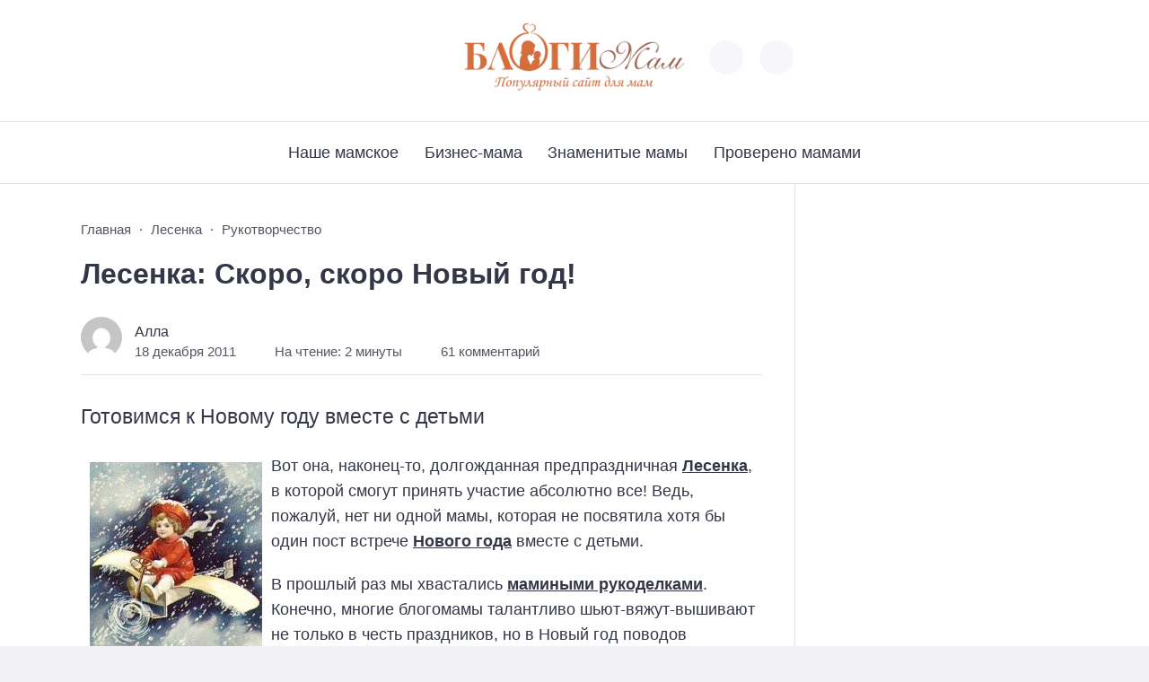

--- FILE ---
content_type: text/html; charset=UTF-8
request_url: https://blogimam.com/2011/12/lesenka-skoro-skoro-novyj-god/
body_size: 12759
content:
<!doctype html>
<html lang="ru-RU"
	prefix="og: https://ogp.me/ns#" >


<head>

  <meta charset="UTF-8">
  <meta http-equiv="X-UA-Compatible" content="IE=edge">
  <meta name="viewport" content="width=device-width, initial-scale=1">
  <meta name="theme-color" content="#1c59bc">

  <script>
  // получаем активный режим из локального хранилища
  if (localStorage.theme) document.documentElement.setAttribute("data-theme", localStorage.theme);
  </script>

   

  <title>Лесенка: Скоро, скоро Новый год! | Блоги Мам</title>

	  
		<!-- All in One SEO 4.0.18 -->
		<link rel="canonical" href="https://blogimam.com/2011/12/lesenka-skoro-skoro-novyj-god/" />
		<meta property="og:site_name" content="Блоги Мам | Дружелюбное сообщество мам-блогеров" />
		<meta property="og:type" content="article" />
		<meta property="og:title" content="Лесенка: Скоро, скоро Новый год! | Блоги Мам" />
		<meta property="og:url" content="https://blogimam.com/2011/12/lesenka-skoro-skoro-novyj-god/" />
		<meta property="article:published_time" content="2011-12-18T19:07:24Z" />
		<meta property="article:modified_time" content="2015-11-23T09:09:38Z" />
		<meta property="twitter:card" content="summary" />
		<meta property="twitter:domain" content="blogimam.com" />
		<meta property="twitter:title" content="Лесенка: Скоро, скоро Новый год! | Блоги Мам" />
		<script type="application/ld+json" class="aioseo-schema">
			{"@context":"https:\/\/schema.org","@graph":[{"@type":"WebSite","@id":"https:\/\/blogimam.com\/#website","url":"https:\/\/blogimam.com\/","name":"\u0411\u043b\u043e\u0433\u0438 \u041c\u0430\u043c","description":"\u0414\u0440\u0443\u0436\u0435\u043b\u044e\u0431\u043d\u043e\u0435 \u0441\u043e\u043e\u0431\u0449\u0435\u0441\u0442\u0432\u043e \u043c\u0430\u043c-\u0431\u043b\u043e\u0433\u0435\u0440\u043e\u0432","publisher":{"@id":"https:\/\/blogimam.com\/#organization"}},{"@type":"Organization","@id":"https:\/\/blogimam.com\/#organization","name":"\u0411\u043b\u043e\u0433\u0438 \u041c\u0430\u043c","url":"https:\/\/blogimam.com\/"},{"@type":"BreadcrumbList","@id":"https:\/\/blogimam.com\/2011\/12\/lesenka-skoro-skoro-novyj-god\/#breadcrumblist","itemListElement":[{"@type":"ListItem","@id":"https:\/\/blogimam.com\/#listItem","position":"1","item":{"@id":"https:\/\/blogimam.com\/#item","name":"\u0413\u043b\u0430\u0432\u043d\u0430\u044f","description":"\u0421\u043e\u043e\u0431\u0449\u0435\u0441\u0442\u0432\u043e \u043c\u0430\u043c, \u0432\u0435\u0434\u0443\u0449\u0438\u0445 \u0431\u043b\u043e\u0433\u0438, \u0432\u0437\u0430\u0438\u043c\u043e\u043f\u043e\u043c\u043e\u0449\u044c \u0432 \u0440\u0430\u0437\u0432\u0438\u0442\u0438\u0438 \u0438 \u043f\u0440\u043e\u0434\u0432\u0438\u0436\u0435\u043d\u0438\u0438 \u0431\u043b\u043e\u0433\u043e\u0432","url":"https:\/\/blogimam.com\/"},"nextItem":"https:\/\/blogimam.com\/2011\/#listItem"},{"@type":"ListItem","@id":"https:\/\/blogimam.com\/2011\/#listItem","position":"2","item":{"@id":"https:\/\/blogimam.com\/2011\/#item","name":"2011","url":"https:\/\/blogimam.com\/2011\/"},"nextItem":"https:\/\/blogimam.com\/2011\/12\/#listItem","previousItem":"https:\/\/blogimam.com\/#listItem"},{"@type":"ListItem","@id":"https:\/\/blogimam.com\/2011\/12\/#listItem","position":"3","item":{"@id":"https:\/\/blogimam.com\/2011\/12\/#item","name":"December","url":"https:\/\/blogimam.com\/2011\/12\/"},"nextItem":"https:\/\/blogimam.com\/2011\/12\/lesenka-skoro-skoro-novyj-god\/#listItem","previousItem":"https:\/\/blogimam.com\/2011\/#listItem"},{"@type":"ListItem","@id":"https:\/\/blogimam.com\/2011\/12\/lesenka-skoro-skoro-novyj-god\/#listItem","position":"4","item":{"@id":"https:\/\/blogimam.com\/2011\/12\/lesenka-skoro-skoro-novyj-god\/#item","name":"\u041b\u0435\u0441\u0435\u043d\u043a\u0430: \u0421\u043a\u043e\u0440\u043e, \u0441\u043a\u043e\u0440\u043e \u041d\u043e\u0432\u044b\u0439 \u0433\u043e\u0434!","url":"https:\/\/blogimam.com\/2011\/12\/lesenka-skoro-skoro-novyj-god\/"},"previousItem":"https:\/\/blogimam.com\/2011\/12\/#listItem"}]},{"@type":"Person","@id":"https:\/\/blogimam.com\/author\/admin\/#author","url":"https:\/\/blogimam.com\/author\/admin\/","name":"\u0410\u043b\u043b\u0430","image":{"@type":"ImageObject","@id":"https:\/\/blogimam.com\/2011\/12\/lesenka-skoro-skoro-novyj-god\/#authorImage","url":"https:\/\/secure.gravatar.com\/avatar\/37f4224678acf1a38db42bf966183520?s=96&d=mm&r=g","width":"96","height":"96","caption":"\u0410\u043b\u043b\u0430"}},{"@type":"WebPage","@id":"https:\/\/blogimam.com\/2011\/12\/lesenka-skoro-skoro-novyj-god\/#webpage","url":"https:\/\/blogimam.com\/2011\/12\/lesenka-skoro-skoro-novyj-god\/","name":"\u041b\u0435\u0441\u0435\u043d\u043a\u0430: \u0421\u043a\u043e\u0440\u043e, \u0441\u043a\u043e\u0440\u043e \u041d\u043e\u0432\u044b\u0439 \u0433\u043e\u0434! | \u0411\u043b\u043e\u0433\u0438 \u041c\u0430\u043c","inLanguage":"ru-RU","isPartOf":{"@id":"https:\/\/blogimam.com\/#website"},"breadcrumb":{"@id":"https:\/\/blogimam.com\/2011\/12\/lesenka-skoro-skoro-novyj-god\/#breadcrumblist"},"author":"https:\/\/blogimam.com\/2011\/12\/lesenka-skoro-skoro-novyj-god\/#author","creator":"https:\/\/blogimam.com\/2011\/12\/lesenka-skoro-skoro-novyj-god\/#author","datePublished":"2011-12-18T19:07:24+03:00","dateModified":"2015-11-23T09:09:38+03:00"},{"@type":"Article","@id":"https:\/\/blogimam.com\/2011\/12\/lesenka-skoro-skoro-novyj-god\/#article","name":"\u041b\u0435\u0441\u0435\u043d\u043a\u0430: \u0421\u043a\u043e\u0440\u043e, \u0441\u043a\u043e\u0440\u043e \u041d\u043e\u0432\u044b\u0439 \u0433\u043e\u0434! | \u0411\u043b\u043e\u0433\u0438 \u041c\u0430\u043c","headline":"\u041b\u0435\u0441\u0435\u043d\u043a\u0430: \u0421\u043a\u043e\u0440\u043e, \u0441\u043a\u043e\u0440\u043e \u041d\u043e\u0432\u044b\u0439 \u0433\u043e\u0434!","author":{"@id":"https:\/\/blogimam.com\/author\/admin\/#author"},"publisher":{"@id":"https:\/\/blogimam.com\/#organization"},"datePublished":"2011-12-18T19:07:24+03:00","dateModified":"2015-11-23T09:09:38+03:00","commentCount":"61","articleSection":"\u041b\u0435\u0441\u0435\u043d\u043a\u0430, \u0420\u0443\u043a\u043e\u0442\u0432\u043e\u0440\u0447\u0435\u0441\u0442\u0432\u043e, \u041d\u043e\u0432\u044b\u0439 \u0433\u043e\u0434, \u043f\u043e\u0434\u0435\u043b\u043a\u0438, \u043f\u0440\u0430\u0437\u0434\u043d\u0438\u043a\u0438, \u0440\u0443\u043a\u043e\u0434\u0435\u043b\u0438\u0435, \u0442\u0432\u043e\u0440\u0447\u0435\u0441\u0442\u0432\u043e","mainEntityOfPage":{"@id":"https:\/\/blogimam.com\/2011\/12\/lesenka-skoro-skoro-novyj-god\/#webpage"},"isPartOf":{"@id":"https:\/\/blogimam.com\/2011\/12\/lesenka-skoro-skoro-novyj-god\/#webpage"},"image":{"@type":"ImageObject","@id":"https:\/\/blogimam.com\/#articleImage","url":"http:\/\/www.blogimam.com\/wp-content\/uploads\/2011\/12\/vintage-little-boy-airplane-christmas-card-192x300.jpg"}}]}
		</script>
		<!-- All in One SEO -->


  <style media="screen">

:root {
      --mainColor: #333646;
      --bodyBg: #f2f2f5;
      --hoverColor: #1c59bc;
      --btnBg: #1c59bc;
      --btnColor: #ffffff;
      --btnBgHover: #152b8e;
      --navDropBg: #333646;
      --navDropColor: #ffffff;
      --navDropHover: #535770;
      --stickyNavBg: #333646;
      --stickyNavColor: #f7f6fb;
      --sectionBg: #f4f6fb;
    }

    :root[data-theme="light"] {
      color-scheme: light;
      --mainColor: #333646;
      --bodyBg: #f2f2f5;
      --hoverColor: #1c59bc;
      --btnBg: #1c59bc;
      --btnColor: #ffffff;
      --btnBgHover: #152b8e;
      --navDropBg: #333646;
      --navDropColor: #ffffff;
      --navDropHover: #535770;
      --stickyNavBg: #333646;
      --stickyNavColor: #f7f6fb;
      --sectionBg: #f4f6fb;
    }

    :root[data-theme="dark"] {
      color-scheme: dark;
      --placeholder: #a7a8ba;
      --bodyBg: rgb(25, 25, 37);
      --mainColor: #f7f6fb;
      --lightColor: #23232e;
      --greyColor: rgb(96, 100, 132);
      --greyBg: #222;
      --borderColor: #333;
      --hoverColor: rgb(101, 147, 233);
      --sectionBg: #292a37;
      --navDropBg: #333646;
      --navDropColor: #f7f6fb;
      --navDropHover: #23232e;
      --stickyNavBg: #333646;
      --stickyNavColor: #f7f6fb;
      --btnBg: #1c59bc;
      --btnColor: #ffffff;
      --btnBgHover: #152b8e;
    }

        .dark-mode-logo,
    .footer-content__img--dark {
      display: none
    }

    html[data-theme="dark"] .dark-mode-logo,
    html[data-theme="dark"] .footer-content__img--dark {
      display: block
    }

    html[data-theme="dark"] .light-mod-logo,
    html[data-theme="dark"] .footer-content__img--light {
      display: none
    }

        
    .back2top{right: 20px} @media only screen and (max-width:414px){.backtop{right: 10px}}
    .item-footer .item-footer__info, .item-footer .last-news__date {display: none} .home-category-item .item-footer {padding: 0 0 1.3rem 0 !important} .feat-article__caption, .related-item__caption, .top-section-article__caption {min-height: auto !important}.item-footer .sl-wrapper, .popular-footer .sl-wrapper {display: none}      
            
        
          
      

  .top-section {
    margin-top: 0 !important;
  }

  .top-section:not(:first-child) {
    margin-top: 3rem;
  }

  @media (max-width:1100px) {
    .top-section {
      margin-bottom: 3rem !important
    }
  }

  .top-section__list {
    display: grid;
    grid-template-columns: repeat(4, 1fr);
    background-color: var(--greyColor);
  }


  @media (max-width:1160px) {
    .top-section__list {
      grid-template-columns: repeat(2, 1fr);
    }
  }

  @media (max-width:500px) {
    .top-section__list {
      display: block;
    }
  }

  .top-section__item {
    position: relative;
  }


  .top-section-article {
    display: block;
    position: relative;
    z-index: 10;
    background-position: center center;
    background-repeat: no-repeat;
    background-size: cover;
    height: 360px;
  }

  @media (max-width:1160px) {
    .top-section-article {
      height: 260px;
    }
  }

  .top-section-article::before {
    position: absolute;
    top: 0;
    left: 0;
    z-index: 1;
    width: 100%;
    height: 100%;
    content: "";
    background: linear-gradient(to bottom, rgba(0, 0, 0, 0) 0%, rgba(0, 0, 0, .45) 56%, rgba(0, 0, 0, .45) 100%);
    transition: opacity 400ms ease-in;
  }

  .top-section__item:hover .top-section-article::before {
    opacity: 0.8;
    transition: opacity 300ms ease-in;
  }

  .top-section-article__caption {
    min-height: 140px;
    padding: 0 2.5rem;
    position: absolute;
    bottom: 2rem;
    left: 0;
    z-index: 1;
    display: flex;
    flex-direction: column;
    width: 100%;
    height: auto;
    transform: translateY(0);
    transition: transform 400ms ease-in-out;
  }

  @media (max-width:1300px) {
    .top-section-article__caption {
      padding: 0 2rem;
      min-height: auto;
    }
  }

  @media (max-width:700px) {
    .top-section-article__caption {
      padding: 0 1.2rem;
      padding-bottom: 25px;
      bottom: 0;
    }
  }



  @media (max-width:500px) {
    .top-section-article__caption {
      padding: 0 2rem;
      padding-bottom: 35px;
    }
  }

  .top-section-article__title {
    margin-bottom: auto;
    padding-bottom: 1rem;
    display: block;
    font-size: 1.3rem;
    font-weight: var(--bold);
    line-height: 135%;
  }

  @media (max-width:1160px) {
    .top-section-article__title {
      font-size: 1.2rem;
    }
  }

  @media (max-width:600px) {
    .top-section-article__title {
      font-size: 1rem;
    }
  }

  @media (max-width:500px) {
    .top-section-article__title {
      font-size: 1.3rem;
    }
  }

  .top-section-article:hover .hover-bottom-border {
    background-size: 100% 100%;
    transition: background-size 800ms ease-in-out;
  }

  .top-section-article__link {
    color: var(--lightColor);
    text-decoration: none
  }

  .top-section-article__link:hover {
    color: var(--lightColor);
    text-decoration: none
  }

  html[data-theme="dark"] .top-section-article__link {
    color: var(--mainColor);
  }


  .site-header {
    padding-top: 1.2rem;
    border-bottom: 1px solid var(--borderColor);
  }

  .site-header__wrap {
    margin-bottom: 1.5rem !important;
    display: flex;
    flex-direction: row;
    justify-content: space-between;
    align-items: center;
  }

  @media(max-width: 600px) {
    .site-header__wrap {
      flex-direction: column;
      justify-content: center;
    }
  }

  .site-header__btns {
    display: flex;
    justify-content: end;
  }

  .site-search-btn {
    margin-left: 1rem;
    width: 38px;
    height: 38px;
    background-color: var(--greyBg);
    color: var(--mainColor);
    border-radius: 50%;
  }

  .site-search-btn svg {
    width: 34px;
    height: 34px;
    fill: currentColor;
  }

  .site-header__socials,
  .site-header__btns {
    flex: 1;
  }

  .site-header__branding {
    margin: 0 auto;
    padding: 0 1rem;
    max-width: 300px;
    display: flex;
    justify-content: center;
    position: relative;
  }

  @media(max-width: 1100px) {
    .site-header__branding {
      padding: 0;
      max-width: 230px;
    }
  }

  @media(max-width: 600px) {
    .site-header__branding {
      margin-bottom: 1.2rem;
    }
  }


  .site-title {
    display: inline-flex;
    text-align: center;
    font-size: 1.4rem;
    font-weight: var(--bold);
    line-height: 115%;
  }

  .site-title__link {
    color: var(--mainColor);
    text-decoration: none;
  }

  .site-title__link:hover {
    color: var(--hoverColor);
    text-decoration: none;
  }

  .mobile-socials-btn {
    margin-right: 1rem;
    position: relative;
    z-index: 1;
    display: none;
    width: 38px;
    height: 38px;
    background-color: var(--greyBg);
    color: var(--mainColor);
    border-radius: 50%;
    overflow: hidden;
    transition: transform 800ms ease-in-out;
  }

  .mobile-socials-btn svg {
    width: 24px;
    height: 24px;
    fill: currentColor;
  }

  @media(max-width: 1100px) {
    .site-header__socials {
      display: none;
    }

    .mobile-socials-btn {
      display: block;
    }
  }

  

  html[data-theme="dark"] .site-search-btn,
  html[data-theme="dark"] .mobile-socials-btn,
  html[data-theme="dark"] .theme-switch,
  html[data-theme="dark"] .mobile-menu-btn,
  html[data-theme="dark"] .post-info-ellipses__wrap {
    background-color: #2849a3;
  }


    
    .toggle-comments {
      margin-bottom: 2rem;
      padding: 1rem 0;
      display: flex;
      justify-content: center;
      align-items: center;
      width: 100%;
      background-color: var(--btnBg);
      color: var(--btnColor);
      font-family: inherit;
      border-radius: 6px;
      font-size: 1rem;
      line-height: 1;
      font-weight: var(--medium);
      transition: background-color 300ms ease-in-out, color 300ms ease-in-out;
    }

    .toggle-comments:hover {
      background-color: var(--btnBgHover);
      color: var(--btnColor);
    }

    .toggle-comments svg {
      margin-right: 0.7rem;
      fill: currentColor;
      width: 1.5rem;
      height: 1.5rem;
      object-fit: cover;
    }

    .remove-toggle {
      display: none
    }

    .comments__wrapper {
      height: 0;
      display: none;
      overflow: hidden;
      opacity: 0;
    }

        
    blockquote{ border-color: #57e !important}  
    .recent-list__item::before { background-color: #57e !important}
    .featured-list__item::before { background-color: #e7327d !important}

  </style>
<link rel='stylesheet' id='wp-recentcomments-css'  href='https://blogimam.com/wp-content/plugins/wp-recentcomments/css/wp-recentcomments.css?ver=2.2.7' media='screen' />
<link rel='stylesheet' id='wp-block-library-css'  href='https://blogimam.com/wp-includes/css/dist/block-library/style.css?ver=5.6.16' media='all' />
<link rel='stylesheet' id='wp-lightbox-2.min.css-css'  href='https://blogimam.com/wp-content/plugins/wp-lightbox-2/styles/lightbox.min.ru_RU.css?ver=1.3.4' media='all' />
<link rel='stylesheet' id='cn3-style-css'  href='https://blogimam.com/wp-content/themes/citynews-3/style.css?ver=1.1.0' media='all' />

<link rel="stylesheet" type="text/css" href="https://blogimam.com/wp-content/plugins/lpbc-archive/lpbc-archive.css" />

 <!-- OneAll.com / Social Login for WordPress / v5.7 -->
<script data-cfasync="false" type="text/javascript">
 (function() {
  var oa = document.createElement('script'); oa.type = 'text/javascript';
  oa.async = true; oa.src = 'https://blogimam.api.oneall.com/socialize/library.js';
  var s = document.getElementsByTagName('script')[0]; s.parentNode.insertBefore(oa, s);
 })();
</script>
<script type="text/javascript">
	window._wp_rp_static_base_url = 'https://wprp.sovrn.com/static/';
	window._wp_rp_wp_ajax_url = "https://blogimam.com/wp-admin/admin-ajax.php";
	window._wp_rp_plugin_version = '3.6.4';
	window._wp_rp_post_id = '10173';
	window._wp_rp_num_rel_posts = '4';
	window._wp_rp_thumbnails = true;
	window._wp_rp_post_title = '%D0%9B%D0%B5%D1%81%D0%B5%D0%BD%D0%BA%D0%B0%3A+%D0%A1%D0%BA%D0%BE%D1%80%D0%BE%2C+%D1%81%D0%BA%D0%BE%D1%80%D0%BE+%D0%9D%D0%BE%D0%B2%D1%8B%D0%B9+%D0%B3%D0%BE%D0%B4%21';
	window._wp_rp_post_tags = ['%D0%9D%D0%BE%D0%B2%D1%8B%D0%B9+%D0%B3%D0%BE%D0%B4', '%D0%BF%D1%80%D0%B0%D0%B7%D0%B4%D0%BD%D0%B8%D0%BA%D0%B8', '%D1%82%D0%B2%D0%BE%D1%80%D1%87%D0%B5%D1%81%D1%82%D0%B2%D0%BE', '%D0%BF%D0%BE%D0%B4%D0%B5%D0%BB%D0%BA%D0%B8', '%D1%80%D1%83%D0%BA%D0%BE%D0%B4%D0%B5%D0%BB%D0%B8%D0%B5', '%D0%9B%D0%B5%D1%81%D0%B5%D0%BD%D0%BA%D0%B0', '%D0%A0%D1%83%D0%BA%D0%BE%D1%82%D0%B2%D0%BE%D1%80%D1%87%D0%B5%D1%81%D1%82%D0%B2%D0%BE', 'a', 'titl', 'alt'];
	window._wp_rp_promoted_content = true;
</script>
<link rel="stylesheet" href="https://blogimam.com/wp-content/plugins/wordpress-23-related-posts-plugin/static/themes/vertical.css?version=3.6.4" />
  <link rel="preload" as="font" type="font/woff2" href="https://blogimam.com/wp-content/themes/citynews-3/assets/fonts/commissioner/commissioner-v13-latin_cyrillic-regular.woff2" crossorigin>
  <link rel="preload" as="font" type="font/woff2" href="https://blogimam.com/wp-content/themes/citynews-3/assets/fonts/commissioner/commissioner-v13-latin_cyrillic-500.woff2" crossorigin>
  <link rel="preload" as="font" type="font/woff2" href="https://blogimam.com/wp-content/themes/citynews-3/assets/fonts/commissioner/commissioner-v13-latin_cyrillic-600.woff2" crossorigin>

<style type="text/css" media="screen">body{position:relative}#dynamic-to-top{display:none;overflow:hidden;width:auto;z-index:90;position:fixed;bottom:20px;right:20px;top:auto;left:auto;font-family:sans-serif;font-size:1em;color:#fff;text-decoration:none;text-shadow:0 1px 0 #333;font-weight:bold;padding:17px 16px;border:0px solid #646464;background:#646464;-webkit-background-origin:border;-moz-background-origin:border;-icab-background-origin:border;-khtml-background-origin:border;-o-background-origin:border;background-origin:border;-webkit-background-clip:padding-box;-moz-background-clip:padding-box;-icab-background-clip:padding-box;-khtml-background-clip:padding-box;-o-background-clip:padding-box;background-clip:padding-box;-webkit-box-shadow:0 1px 3px rgba( 0, 0, 0, 0.4 ), inset 0 0 0 1px rgba( 0, 0, 0, 0.2 ), inset 0 1px 0 rgba( 255, 255, 255, .4 ), inset 0 10px 10px rgba( 255, 255, 255, .1 );-ms-box-shadow:0 1px 3px rgba( 0, 0, 0, 0.4 ), inset 0 0 0 1px rgba( 0, 0, 0, 0.2 ), inset 0 1px 0 rgba( 255, 255, 255, .4 ), inset 0 10px 10px rgba( 255, 255, 255, .1 );-moz-box-shadow:0 1px 3px rgba( 0, 0, 0, 0.4 ), inset 0 0 0 1px rgba( 0, 0, 0, 0.2 ), inset 0 1px 0 rgba( 255, 255, 255, .4 ), inset 0 10px 10px rgba( 255, 255, 255, .1 );-o-box-shadow:0 1px 3px rgba( 0, 0, 0, 0.4 ), inset 0 0 0 1px rgba( 0, 0, 0, 0.2 ), inset 0 1px 0 rgba( 255, 255, 255, .4 ), inset 0 10px 10px rgba( 255, 255, 255, .1 );-khtml-box-shadow:0 1px 3px rgba( 0, 0, 0, 0.4 ), inset 0 0 0 1px rgba( 0, 0, 0, 0.2 ), inset 0 1px 0 rgba( 255, 255, 255, .4 ), inset 0 10px 10px rgba( 255, 255, 255, .1 );-icab-box-shadow:0 1px 3px rgba( 0, 0, 0, 0.4 ), inset 0 0 0 1px rgba( 0, 0, 0, 0.2 ), inset 0 1px 0 rgba( 255, 255, 255, .4 ), inset 0 10px 10px rgba( 255, 255, 255, .1 );box-shadow:0 1px 3px rgba( 0, 0, 0, 0.4 ), inset 0 0 0 1px rgba( 0, 0, 0, 0.2 ), inset 0 1px 0 rgba( 255, 255, 255, .4 ), inset 0 10px 10px rgba( 255, 255, 255, .1 );-webkit-border-radius:30px;-moz-border-radius:30px;-icab-border-radius:30px;-khtml-border-radius:30px;border-radius:30px}#dynamic-to-top:hover{background:#517e7e;background:#646464 -webkit-gradient( linear, 0% 0%, 0% 100%, from( rgba( 255, 255, 255, .2 ) ), to( rgba( 0, 0, 0, 0 ) ) );background:#646464 -webkit-linear-gradient( top, rgba( 255, 255, 255, .2 ), rgba( 0, 0, 0, 0 ) );background:#646464 -khtml-linear-gradient( top, rgba( 255, 255, 255, .2 ), rgba( 0, 0, 0, 0 ) );background:#646464 -moz-linear-gradient( top, rgba( 255, 255, 255, .2 ), rgba( 0, 0, 0, 0 ) );background:#646464 -o-linear-gradient( top, rgba( 255, 255, 255, .2 ), rgba( 0, 0, 0, 0 ) );background:#646464 -ms-linear-gradient( top, rgba( 255, 255, 255, .2 ), rgba( 0, 0, 0, 0 ) );background:#646464 -icab-linear-gradient( top, rgba( 255, 255, 255, .2 ), rgba( 0, 0, 0, 0 ) );background:#646464 linear-gradient( top, rgba( 255, 255, 255, .2 ), rgba( 0, 0, 0, 0 ) );cursor:pointer}#dynamic-to-top:active{background:#646464;background:#646464 -webkit-gradient( linear, 0% 0%, 0% 100%, from( rgba( 0, 0, 0, .3 ) ), to( rgba( 0, 0, 0, 0 ) ) );background:#646464 -webkit-linear-gradient( top, rgba( 0, 0, 0, .1 ), rgba( 0, 0, 0, 0 ) );background:#646464 -moz-linear-gradient( top, rgba( 0, 0, 0, .1 ), rgba( 0, 0, 0, 0 ) );background:#646464 -khtml-linear-gradient( top, rgba( 0, 0, 0, .1 ), rgba( 0, 0, 0, 0 ) );background:#646464 -o-linear-gradient( top, rgba( 0, 0, 0, .1 ), rgba( 0, 0, 0, 0 ) );background:#646464 -ms-linear-gradient( top, rgba( 0, 0, 0, .1 ), rgba( 0, 0, 0, 0 ) );background:#646464 -icab-linear-gradient( top, rgba( 0, 0, 0, .1 ), rgba( 0, 0, 0, 0 ) );background:#646464 linear-gradient( top, rgba( 0, 0, 0, .1 ), rgba( 0, 0, 0, 0 ) )}#dynamic-to-top,#dynamic-to-top:active,#dynamic-to-top:focus,#dynamic-to-top:hover{outline:none}#dynamic-to-top span{display:block;overflow:hidden;width:14px;height:12px;background:url( http://blogimam.com/wp-content/plugins/dynamic-to-top/css/images/up.png )no-repeat center center}</style>
  
    <link rel="icon" type="image/x-icon" href="https://blogimam.com/wp-content/uploads/2024/02/favicon-3.png">
    <link rel="apple-touch-icon" href="https://blogimam.com/wp-content/uploads/2024/02/favicon-3.png">
    <link rel="apple-touch-icon" sizes="76x76" href="https://blogimam.com/wp-content/uploads/2024/02/favicon-3.png">
    <link rel="apple-touch-icon" sizes="192x192" href="https://blogimam.com/wp-content/uploads/2024/02/favicon-3.png">
    <link rel="apple-touch-startup-image" href="https://blogimam.com/wp-content/uploads/2024/02/favicon-3.png">

    
  <!-- Google tag (gtag.js) -->
<script async src="https://www.googletagmanager.com/gtag/js?id=G-DXTHHRMS72"></script>
<script>
  window.dataLayer = window.dataLayer || [];
  function gtag(){dataLayer.push(arguments);}
  gtag('js', new Date());

  gtag('config', 'G-DXTHHRMS72');
</script>
</head>

<body class="post-template-default single single-post postid-10173 single-format-standard wp-embed-responsive body td-standard-pack" itemscope itemtype="http://schema.org/WebPage">

  
  <!-- Yandex.Metrika counter -->
<script type="text/javascript" >
   (function(m,e,t,r,i,k,a){m[i]=m[i]||function(){(m[i].a=m[i].a||[]).push(arguments)};
   m[i].l=1*new Date();
   for (var j = 0; j < document.scripts.length; j++) {if (document.scripts[j].src === r) { return; }}
   k=e.createElement(t),a=e.getElementsByTagName(t)[0],k.async=1,k.src=r,a.parentNode.insertBefore(k,a)})
   (window, document, "script", "https://mc.yandex.ru/metrika/tag.js", "ym");

   ym(62775874, "init", {
        clickmap:true,
        trackLinks:true,
        accurateTrackBounce:true
   });
</script>
<noscript><div><img src="https://mc.yandex.ru/watch/62775874" style="position:absolute; left:-9999px;" alt="" /></div></noscript>
<!-- /Yandex.Metrika counter -->
  <div id="site-wrapper" class="site-wrapper">

    <header class="site-header">

      <div class="container site-header__wrap">

                  <div class="site-header__socials">
<ul class="social-btns">
  <!--noindex-->
  
  
  
  
  
  
  
    <!--/noindex-->
</ul></div>
        

        <div class="site-header__branding">

          
    <a class="site-title__link" href="https://blogimam.com/">
      <img class="site-title__logo light-mod-logo" 
      src="https://blogimam.com/wp-content/uploads/2024/02/1-scaled.jpg" 
      alt="Блоги Мам" 
      width="272" height="90">

      
        <img class="site-title__logo dark-mode-logo" 
        src="https://blogimam.com/wp-content/uploads/2024/02/1.png" 
        alt="Блоги Мам" 
        width="272" height="90">

          </a>

  <span class="screen-reader-text">Блоги Мам</span>
        </div>
        <div class="site-header__btns">

          
          
    <div class="theme-switch">
      <label class="switch"><input type="checkbox" class="gp-checkbox" aria-label="Изменить режим - светлый или темный"></label>
    </div>

    

                      <button class="site-search-btn open_modal" 
            aria-label="Открыть поиск по сайту" rel="search">
              <svg>
                <use xlink:href="https://blogimam.com/wp-content/themes/citynews-3/assets/img/sprite.svg#search"></use>
              </svg>
            </button>
          
          <button class="mobile-menu-btn" 
          aria-label="Открыть мобильное меню">
            <span class="mobile-menu-btn__line"></span>
          </button>

        </div><!-- // site-header__btns -->

      </div><!-- // container -->

      <nav class="site-nav" itemscope itemtype="http://www.schema.org/SiteNavigationElement">
        <div class="container">
          <ul id="menu-verxnee-menyu" class="nav-menu"><li id="menu-item-69329" class="menu-item menu-item-type-taxonomy menu-item-object-category menu-item-69329"><a href="https://blogimam.com/category/nashe-mamskoe/"><span itemprop="name">Наше мамское</span></a></li>
<li id="menu-item-69326" class="menu-item menu-item-type-taxonomy menu-item-object-category menu-item-69326"><a href="https://blogimam.com/category/biznes-mama/"><span itemprop="name">Бизнес-мама</span></a></li>
<li id="menu-item-69327" class="menu-item menu-item-type-taxonomy menu-item-object-category menu-item-69327"><a href="https://blogimam.com/category/istorii-mam/"><span itemprop="name">Знаменитые мамы</span></a></li>
<li id="menu-item-69328" class="menu-item menu-item-type-taxonomy menu-item-object-category menu-item-69328"><a href="https://blogimam.com/category/provereno-mamami/"><span itemprop="name">Проверено мамами</span></a></li>
</ul>        </div>
      </nav>
    </header>
<main class="main">
  <section class="container blog-content">
    <div class="blog-content__post">

      
          <article id="post-10173" class="single-post post-10173 post type-post status-publish format-standard hentry category-lesenka category-rukotvorchestvo tag-novyj-god tag-podelki tag-prazdniki tag-rukodelie tag-tvorchestvo" itemscope itemtype="http://schema.org/Article">

            <div class="single-post__header">

              <ul class="breadcrumbs" itemscope itemtype="http://schema.org/BreadcrumbList"><li class="breadcrumbs__item" itemprop="itemListElement" itemscope itemtype="http://schema.org/ListItem"><a class="breadcrumbs__link" href="https://blogimam.com/" itemprop="item"><span itemprop="name">Главная</span></a><meta itemprop="position" content="1" /></li><li class="breadcrumbs__item" itemprop="itemListElement" itemscope itemtype="http://schema.org/ListItem"><a class="breadcrumbs__link" href="https://blogimam.com/category/lesenka/" itemprop="item"><span itemprop="name">Лесенка</span></a><meta itemprop="position" content="3" /></li><li class="breadcrumbs__item" itemprop="itemListElement" itemscope itemtype="http://schema.org/ListItem"><a class="breadcrumbs__link" href="https://blogimam.com/category/rukotvorchestvo/" itemprop="item"><span itemprop="name">Рукотворчество</span></a><meta itemprop="position" content="4" /></li><li class="breadcrumbs__item"><a class="breadcrumbs__link"><span itemprop="name">Лесенка: Скоро, скоро Новый год!</span></a></li></ul>
              <h1 class="single-post__title">Лесенка: Скоро, скоро Новый год!</h1>
                  <div class="post-info">

      
        <div class="post-info__author">

          <div class="post-info__img">
            <a href="https://blogimam.com/author/admin/">
              <img src="https://secure.gravatar.com/avatar/37f4224678acf1a38db42bf966183520?s=46&#038;d=mm&#038;r=g" alt="Алла" width="46" height="46">
            </a>
          </div><!-- // post-info__img -->

          <div class="post-info__about">

            <span class="post-info__name"><a href="https://blogimam.com/author/admin/" title="Записи Алла" rel="author">Алла</a></span>

            <span class="post-info__date">18 декабря 2011</span>
          </div><!-- // post-info__about -->
        </div><!-- // post-info__author -->

      
      <div class="post-info__wrap">

        
          <span class="post-info__reading reading-time">
            <svg class="reading-time__icon">
              <use xlink:href="https://blogimam.com/wp-content/themes/citynews-3/assets/img/sprite.svg#clock"></use>
            </svg>

            На чтение:
            2 минуты          </span>

        
        
          
            <span class="post-info__comments comments-info">
            <svg class="comments-info__icon">
              <use xlink:href="https://blogimam.com/wp-content/themes/citynews-3/assets/img/sprite.svg#comments"></use>
            </svg>
              <!--noindex-->
              <a href="#comments" rel="nofollow" class="post-info__link">
                61 комментарий              </a>
              <!--/noindex-->
            </span>
          
        
        
          </div><!--// post-info__wrap -->

        <div class="post-info-ellipses__wrap">
          <svg>
            <use xlink:href="https://blogimam.com/wp-content/themes/citynews-3/assets/img/sprite.svg#ellipses"></use>
          </svg>
        </div>

    <div class="post-info-mobile"></div>

    </div><!--// post-info -->

  
            </div><!-- // single-post__header -->

            
            <div class="single-post__content post-content" itemprop="articleBody">

              <h1>Готовимся к Новому году вместе с детьми</h1>
<p><a href="http://www.blogimam.com/wp-content/uploads/2011/12/vintage-little-boy-airplane-christmas-card.jpg" rel="lightbox[10173]"><img loading="lazy" class="alignleft size-medium wp-image-10175" style="margin: 10px;" title="Готовимся к Новому году вместе с детьми" src="http://www.blogimam.com/wp-content/uploads/2011/12/vintage-little-boy-airplane-christmas-card-192x300.jpg" alt="Готовимся к Новому году вместе с детьми" width="192" height="300" srcset="https://blogimam.com/wp-content/uploads/2011/12/vintage-little-boy-airplane-christmas-card-192x300.jpg 192w, https://blogimam.com/wp-content/uploads/2011/12/vintage-little-boy-airplane-christmas-card.jpg 247w" sizes="(max-width: 192px) 100vw, 192px" /></a>Вот она, наконец-то, долгожданная предпраздничная <strong><a href="http://www.blogimam.com/category/lesenka/">Лесенка</a></strong>, в которой смогут принять участие абсолютно все! Ведь, пожалуй, нет ни одной мамы, которая не посвятила хотя бы один пост встрече <strong><a href="http://www.blogimam.com/tag/novyj-god/">Нового года</a></strong> вместе с детьми.</p>
<p>В прошлый раз мы хвастались <strong><a href="http://www.blogimam.com/2011/11/igra-lesenka-maminy-rukodelki/">мамиными рукоделками</a></strong>. Конечно, многие блогомамы талантливо шьют-вяжут-вышивают не только в честь праздников, но в Новый год поводов &#171;порукоделить&#187; просто масса: это и <strong><a href="http://www.blogimam.com/2011/10/top-detskix-karnavalnyx-kostyumov-na-xellouin/">карнавальные костюмы для детей</a></strong>, и <strong><a href="http://www.blogimam.com/2011/10/samodelnye-novogodnie-igrushki-tematicheskij-obzor/">самодельные новогодние игрушки</a></strong>, и рукодельные <strong><a href="http://www.blogimam.com/2011/11/advent-kalendar-vstrechaem-2012-god/">адвент-календари</a></strong>, и <strong><a href="http://www.blogimam.com/2011/11/top-20-novogodnix-girlyand-svoimi-rukami/">новогодние гирлянды</a></strong> для украшения дома.</p>
<p>Сегодня же будем говорить на любые предпраздничные темы: и рукодельные, и познавательные, и украшательные, и музыкальные, и литературные, и&#8230; ну просто обо всем, что связано с Новым годом, и что нашло свое место в ваших блогах.</p>
<p><strong><span id="more-10173"></span></strong><span style="text-decoration: underline;">Как участвовать в игре &#171;Лесенка-чудесенка&#187;?</span></p>
<p>1. Мы задаем вопрос или тему для обсуждения, связанную с блогами или родительством. Сегодня <strong><span style="color: #ff6600;">готовимся к Новому году вместе с детьми</span></strong>.</p>
<p>2. Вы вкратце отвечаете с помощью формы комментария и оставляете ссылку на один из своих постов или на запись в дружественном блоге.</p>
<p>3. Потом заходите по ссылке, оставленной ПРЕДЫДУЩИМ комментатором.</p>
<p>4. Прокомментируйте пост, о котором рассказал предыдущий участник, и не забудьте написать:</p>
<p><strong><span style="color: #ff6600;">Понедельник – день веселый на Блоги Мам!</span></strong></p>
<p>Или просто упомянуть, что вы пришли из сообщества “Блоги Мам”, – как это вам покажется наиболее уместным.</p>
<p>5. Соответственно, тот, кто будет комментировать сразу после вас, кликнет на вашу ссылку и прокомментирует вашу запись или пост вашего друга.</p>
<h3>Кстати: читайте, пойте, отгадывайте:</h3>
<ul>
<li><strong><a href="http://www.blogimam.com/2013/12/novogodnij-parovozik-stanciya-pesenki/" target="_blank">Новогодние песни для детей &gt;&gt;</a></strong></li>
<li><strong><a href="http://www.blogimam.com/2013/12/novogodnij-parovozik-stanciya-zagadkino/" target="_blank">Загадки про зиму &gt;&gt;</a></strong></li>
<li><strong><a href="http://www.blogimam.com/2013/11/novogodnij-parovozik-stanciya-stixotvornoe/" target="_blank">Новогодние стихи &gt;&gt;</a></strong></li>
<li><strong><a href="http://www.blogimam.com/2015/11/top-50-novogodnix-knig-dlya-detej-novaya-podborka/" target="_blank">Топ-55 новогодних книг для детей &gt;&gt;</a></strong></li>
</ul>
<p><em>Иллюстрация: <strong><a href="http://vintageholidaycrafts.com">Vintage Holiday Crafts</a></strong></em></p>

              <div style="display:none" class="microdata"> <meta itemprop="headline" content="Лесенка: Скоро, скоро Новый год!">

      <div itemprop="author" itemscope itemtype="https://schema.org/Person">
        <meta itemprop="name" content="Блоги Мам">
        <link itemprop="url" href="https://blogimam.com">
      </div><!-- // Person -->
    
      <meta itemprop="datePublished" content="2011-12-18T21:07:24+03:00">
      <meta itemprop="dateModified" content="2011-12-18">
      <link itemscope itemprop="mainEntityOfPage" itemtype="https://schema.org/WebPage" href="https://blogimam.com/2011/12/lesenka-skoro-skoro-novyj-god/">

      <div itemprop="image" itemscope itemtype="https://schema.org/ImageObject"><link itemprop="url image" href=" https://blogimam.com/wp-content/themes/citynews-3/assets/img/demo/icon.svg"> <meta itemprop="width" content="100"> <meta itemprop="height" content="100"></div>

      <div itemprop="publisher" itemscope itemtype="https://schema.org/Organization">
      
        <meta itemprop="name" content="Блоги Мам">
        <div itemprop="logo" itemscope  itemtype="https://schema.org/ImageObject">
          <link itemprop="url image" href="https://blogimam.com/wp-content/uploads/2024/02/favicon-3.png">
          <meta itemprop="width" content="100">
          <meta itemprop="height" content="100">
        </div><!-- // ImageObject -->
      
      <div itemprop="image" itemscope itemtype="https://schema.org/ImageObject"><link itemprop="url image" href=" https://blogimam.com/wp-content/themes/citynews-3/assets/img/demo/icon.svg"> <meta itemprop="width" content="100"> <meta itemprop="height" content="100"></div>
      
      <meta itemprop="telephone" content="">
      <meta itemprop="address" content="Киев"> 
      
    </div><!-- // Organization -->
    </div><!-- // microdata -->
              
            </div><!-- // post-content -->

            
            
    <div class="single-post__footer post-footer">

      
      <div class="single-post__tags"><a href="https://blogimam.com/tag/novyj-god/" rel="tag">Новый год</a><a href="https://blogimam.com/tag/podelki/" rel="tag">поделки</a><a href="https://blogimam.com/tag/prazdniki/" rel="tag">праздники</a><a href="https://blogimam.com/tag/rukodelie/" rel="tag">рукоделие</a><a href="https://blogimam.com/tag/tvorchestvo/" rel="tag">творчество</a></div>
      <div class="post-footer__wrap">
        
<div class="share-btns">
  <span class="share-btns__title">Поделитесь с друзьями</span>
  <ul class="share-btns__list">
    <li class="share-btns__item"><a class="share-btns__link share-btns__link--facebook" href="https://www.facebook.com/sharer.php?src=sp&amp;u=https://blogimam.com/2011/12/lesenka-skoro-skoro-novyj-god/&amp;title=%D0%9B%D0%B5%D1%81%D0%B5%D0%BD%D0%BA%D0%B0%3A%20%D0%A1%D0%BA%D0%BE%D1%80%D0%BE%2C%20%D1%81%D0%BA%D0%BE%D1%80%D0%BE%20%D0%9D%D0%BE%D0%B2%D1%8B%D0%B9%20%D0%B3%D0%BE%D0%B4%21&amp;image=d&amp;utm_source=share" rel="nofollow noopener" target="_blank" aria-label="Поделиться в Facebook">
        <svg>
          <use xlink:href="https://blogimam.com/wp-content/themes/citynews-3/assets/img/sprite.svg#facebook"></use>
        </svg>
        </a></li><li class="share-btns__item"><a class="share-btns__link share-btns__link--telegram" href="https://t.me/share/url?url=https://blogimam.com/2011/12/lesenka-skoro-skoro-novyj-god/&amp;text=%D0%9B%D0%B5%D1%81%D0%B5%D0%BD%D0%BA%D0%B0%3A%20%D0%A1%D0%BA%D0%BE%D1%80%D0%BE%2C%20%D1%81%D0%BA%D0%BE%D1%80%D0%BE%20%D0%9D%D0%BE%D0%B2%D1%8B%D0%B9%20%D0%B3%D0%BE%D0%B4%21&amp;utm_source=share" rel="nofollow noopener" target="_blank" aria-label="Поделиться в Telegram">
        <svg>
          <use xlink:href="https://blogimam.com/wp-content/themes/citynews-3/assets/img/sprite.svg#telegram"></use>
        </svg>
        </a></li><li class="share-btns__item"><a class="share-btns__link share-btns__link--viber" href="viber://forward?text=%D0%9B%D0%B5%D1%81%D0%B5%D0%BD%D0%BA%D0%B0%3A%20%D0%A1%D0%BA%D0%BE%D1%80%D0%BE%2C%20%D1%81%D0%BA%D0%BE%D1%80%D0%BE%20%D0%9D%D0%BE%D0%B2%D1%8B%D0%B9%20%D0%B3%D0%BE%D0%B4%21%20https://blogimam.com/2011/12/lesenka-skoro-skoro-novyj-god/&amp;utm_source=share" rel="nofollow noopener" target="_blank" aria-label="Отправить в Viber"><svg><use xlink:href="https://blogimam.com/wp-content/themes/citynews-3/assets/img/sprite.svg#viber"></use></svg></a></li><li class="share-btns__item"><a class="share-btns__link share-btns__link--whatsapp" href="https://api.whatsapp.com/send?text=%D0%9B%D0%B5%D1%81%D0%B5%D0%BD%D0%BA%D0%B0%3A%20%D0%A1%D0%BA%D0%BE%D1%80%D0%BE%2C%20%D1%81%D0%BA%D0%BE%D1%80%D0%BE%20%D0%9D%D0%BE%D0%B2%D1%8B%D0%B9%20%D0%B3%D0%BE%D0%B4%21%20https://blogimam.com/2011/12/lesenka-skoro-skoro-novyj-god/&amp;utm_source=share" rel="nofollow noopener" target="_blank" aria-label="Отправить в WhatsApp"><svg><use xlink:href="https://blogimam.com/wp-content/themes/citynews-3/assets/img/sprite.svg#whatsapp"></use></svg></a></li>  </ul>
</div>
        
          <div class="post-info-likes">
            <span class="post-info-likes__title">Нравится:</span>
            <span class="sl-wrapper"><!--noindex--><a href="https://blogimam.com/wp-admin/admin-ajax.php?action=process_simple_like&post_id=10173&nonce=6967e4baee&is_comment=0&disabled=true" class="sl-button sl-button-10173" data-nonce="6967e4baee" data-post-id="10173" data-iscomment="0" title="Нравится" rel="nofollow nooper"><span class="sl-icon">
	<svg>
	  <use xlink:href="https://blogimam.com/wp-content/themes/citynews-3/assets/img/sprite.svg#heart"></use>
	</svg>
</span><span class="sl-count">11</span></a><!--/noindex--><span class="sl-loader"></span></span>          </div><!--// post-info__likes -->
        
      </div><!-- // post-footer__wrap -->
    </div><!-- // single-post__footer -->

  
          </article>

          
	<nav class="navigation post-navigation" role="navigation" aria-label="Записи">
		<h2 class="screen-reader-text">Навигация по записям</h2>
		<div class="nav-links"><div class="nav-previous"><a href="https://blogimam.com/2011/12/gde-najti-originalnuyu-mebel-dlya-podrostkov/" rel="prev"><span class="nav-links__label">Предыдущая запись</span><p class="nav-links__title">Где найти оригинальную мебель для подростков?</p></a></div><div class="nav-next"><a href="https://blogimam.com/2011/12/deti-dzholi-i-pitta-mechtayut-o-svadbe-roditelej/" rel="next"><span class="nav-links__label">Следующая запись</span><p class="nav-links__title">Дети Джоли и Питта мечтают о свадьбе родителей</p></a></div></div>
	</nav>
          
      
      
    </div><!-- // blog-content__post-->

    
	<aside class="blog-content__sidebar sidebar">
		<div id="custom_html-2" class="widget_text widget widget_custom_html"><div class="textwidget custom-html-widget"><span id="flat1"></span></div></div>	</aside>

  </section><!--// container -->

  
</main> <!-- end main  -->


<footer class="footer" itemscope itemtype="http://schema.org/WPFooter">

  <div class="container">

    
    
    <div class="footer__credits credits">
      <p class="credits__copy" itemprop="name">Блоги Мам &copy; <span itemprop="copyrightYear">2026</span></p>
      <span class="credits__counter">
              </span>
      <span class="credits__site-descr" itemprop="description">Дружелюбное сообщество мам-блогеров</span>
    </div><!-- // footer-credits -->

  
  </div><!-- // container -->
</footer>

<button class="back-to-top" aria-label="Перейти наверх">
  <svg>
    <use xlink:href="https://blogimam.com/wp-content/themes/citynews-3/assets/img/sprite.svg#arrow-next"></use>
  </svg>
</button>
 

    <div class="mobile-nav-panel">

      <nav class="mobile-nav" itemscope itemtype="http://www.schema.org/SiteNavigationElement">
        <ul id="menu-verxnee-menyu-1" class="nav-menu"><li class="menu-item menu-item-type-taxonomy menu-item-object-category menu-item-69329"><a href="https://blogimam.com/category/nashe-mamskoe/"><span itemprop="name">Наше мамское</span></a></li>
<li class="menu-item menu-item-type-taxonomy menu-item-object-category menu-item-69326"><a href="https://blogimam.com/category/biznes-mama/"><span itemprop="name">Бизнес-мама</span></a></li>
<li class="menu-item menu-item-type-taxonomy menu-item-object-category menu-item-69327"><a href="https://blogimam.com/category/istorii-mam/"><span itemprop="name">Знаменитые мамы</span></a></li>
<li class="menu-item menu-item-type-taxonomy menu-item-object-category menu-item-69328"><a href="https://blogimam.com/category/provereno-mamami/"><span itemprop="name">Проверено мамами</span></a></li>
</ul>      </nav>

      <button class="mobile-nav-panel__close" aria-label="Закрыть мобильное меню"></button>

    </div><!-- // mobile-nav-panel -->

    <div class="mobile-overlay"></div>

    
</div><!-- end site-wrapper -->

<script>
/* <![CDATA[ */
var rcGlobal = {
	serverUrl		:'https://blogimam.com',
	infoTemp		:'%REVIEWER% on %POST%',
	loadingText		:'Загрузка',
	noCommentsText	:'No comments',
	newestText		:'&laquo; К началу',
	newerText		:'&laquo; Следующие',
	olderText		:'Предыдущие &raquo;',
	showContent		:'1',
	external		:'1',
	avatarSize		:'32',
	avatarPosition	:'left',
	anonymous		:'Аноним'
};
/* ]]> */
</script>

<script>function gotoal(link){window.open(link.replace("_","https://"));}</script>
<script src='https://blogimam.com/wp-content/plugins/wp-recentcomments/js/wp-recentcomments.js?ver=2.2.7' id='wp-recentcomments-js'></script>
<script src='https://blogimam.com/wp-includes/js/jquery/jquery.js?ver=3.5.1' id='jquery-core-js'></script>
<script src='https://blogimam.com/wp-includes/js/jquery/jquery-migrate.js?ver=3.3.2' id='jquery-migrate-js'></script>
<script id='wp-jquery-lightbox-js-extra'>
var JQLBSettings = {"fitToScreen":"1","resizeSpeed":"400","displayDownloadLink":"0","navbarOnTop":"0","loopImages":"","resizeCenter":"","marginSize":"0","linkTarget":"_self","help":"","prevLinkTitle":"previous image","nextLinkTitle":"next image","prevLinkText":"\u00ab Previous","nextLinkText":"Next \u00bb","closeTitle":"close image gallery","image":"Image ","of":" of ","download":"Download","jqlb_overlay_opacity":"80","jqlb_overlay_color":"#000000","jqlb_overlay_close":"1","jqlb_border_width":"10","jqlb_border_color":"#ffffff","jqlb_border_radius":"0","jqlb_image_info_background_transparency":"100","jqlb_image_info_bg_color":"#ffffff","jqlb_image_info_text_color":"#000000","jqlb_image_info_text_fontsize":"10","jqlb_show_text_for_image":"1","jqlb_next_image_title":"next image","jqlb_previous_image_title":"previous image","jqlb_next_button_image":"https:\/\/blogimam.com\/wp-content\/plugins\/wp-lightbox-2\/styles\/images\/ru_RU\/next.gif","jqlb_previous_button_image":"https:\/\/blogimam.com\/wp-content\/plugins\/wp-lightbox-2\/styles\/images\/ru_RU\/prev.gif","jqlb_maximum_width":"","jqlb_maximum_height":"","jqlb_show_close_button":"1","jqlb_close_image_title":"close image gallery","jqlb_close_image_max_heght":"22","jqlb_image_for_close_lightbox":"https:\/\/blogimam.com\/wp-content\/plugins\/wp-lightbox-2\/styles\/images\/ru_RU\/closelabel.gif","jqlb_keyboard_navigation":"1","jqlb_popup_size_fix":"0"};
</script>
<script src='https://blogimam.com/wp-content/plugins/wp-lightbox-2/wp-lightbox-2.min.js?ver=1.3.4.1' id='wp-jquery-lightbox-js'></script>
<script src='https://blogimam.com/wp-content/themes/citynews-3/assets/js/dark.js?ver=1.1.0' id='cn3-dark-theme-js'></script>
<script src='https://blogimam.com/wp-content/themes/citynews-3/assets/js/vendor.min.js?ver=1.1.0' id='cn3-vendor-script-js'></script>
<script src='https://blogimam.com/wp-content/themes/citynews-3/assets/js/custom.js?ver=1.1.0' id='cn3-custom-script-js'></script>
<script src='https://blogimam.com/wp-includes/js/comment-reply.js?ver=5.6.16' id='comment-reply-js'></script>
<script id='ajax_loadmore-js-extra'>
var ajax_loadmore_params = {"ajaxurl":"https:\/\/blogimam.com\/wp-admin\/admin-ajax.php","posts":"{\"page\":0,\"year\":2011,\"monthnum\":12,\"name\":\"lesenka-skoro-skoro-novyj-god\",\"error\":\"\",\"m\":\"\",\"p\":0,\"post_parent\":\"\",\"subpost\":\"\",\"subpost_id\":\"\",\"attachment\":\"\",\"attachment_id\":0,\"pagename\":\"\",\"page_id\":0,\"second\":\"\",\"minute\":\"\",\"hour\":\"\",\"day\":0,\"w\":0,\"category_name\":\"\",\"tag\":\"\",\"cat\":\"\",\"tag_id\":\"\",\"author\":\"\",\"author_name\":\"\",\"feed\":\"\",\"tb\":\"\",\"paged\":0,\"meta_key\":\"\",\"meta_value\":\"\",\"preview\":\"\",\"s\":\"\",\"sentence\":\"\",\"title\":\"\",\"fields\":\"\",\"menu_order\":\"\",\"embed\":\"\",\"category__in\":[],\"category__not_in\":[],\"category__and\":[],\"post__in\":[],\"post__not_in\":[],\"post_name__in\":[],\"tag__in\":[],\"tag__not_in\":[],\"tag__and\":[],\"tag_slug__in\":[],\"tag_slug__and\":[],\"post_parent__in\":[],\"post_parent__not_in\":[],\"author__in\":[],\"author__not_in\":[],\"ignore_sticky_posts\":false,\"suppress_filters\":false,\"cache_results\":true,\"update_post_term_cache\":true,\"lazy_load_term_meta\":true,\"update_post_meta_cache\":true,\"post_type\":\"\",\"posts_per_page\":8,\"nopaging\":false,\"comments_per_page\":\"80\",\"no_found_rows\":false,\"order\":\"DESC\"}","current_page":"1","max_page":"0"};
</script>
<script src='https://blogimam.com/wp-content/themes/citynews-3/assets/js/loadmore.js?ver=5.6.16' id='ajax_loadmore-js'></script>
<script id='simple-likes-public-js-js-extra'>
var simpleLikes = {"ajaxurl":"https:\/\/blogimam.com\/wp-admin\/admin-ajax.php","like":"\u041d\u0440\u0430\u0432\u0438\u0442\u0441\u044f","unlike":"\u041d\u0435 \u043d\u0440\u0430\u0432\u0438\u0442\u0441\u044f"};
</script>
<script src='https://blogimam.com/wp-content/themes/citynews-3/assets/js/simple-likes-public.js?ver=0.5' id='simple-likes-public-js-js'></script>
<script id='q2w3_fixed_widget-js-extra'>
var q2w3_sidebar_options = [{"sidebar":"sidebar-1","margin_top":10,"margin_bottom":0,"stop_id":"","screen_max_width":0,"screen_max_height":0,"width_inherit":false,"refresh_interval":1500,"window_load_hook":false,"disable_mo_api":false,"widgets":["custom_html-2"]}];
</script>
<script src='https://blogimam.com/wp-content/plugins/q2w3-fixed-widget/js/q2w3-fixed-widget.min.js?ver=5.2.0' id='q2w3_fixed_widget-js'></script>
<script src='https://blogimam.com/wp-content/plugins/dynamic-to-top/js/libs/jquery.easing.js?ver=1.3' id='jquery-easing-js'></script>
<script id='dynamic-to-top-js-extra'>
var mv_dynamic_to_top = {"text":"To Top","version":"0","min":"300","speed":"1100","easing":"easeInExpo","margin":"20"};
</script>
<script src='https://blogimam.com/wp-content/plugins/dynamic-to-top/js/dynamic.to.top.dev.js?ver=3.5' id='dynamic-to-top-js'></script>
<script src='https://blogimam.com/wp-includes/js/wp-embed.js?ver=5.6.16' id='wp-embed-js'></script>


    <div class="search-panel">
      <form role="search" method="get" class="search-form" action="https://blogimam.com/">
				<label>
					<span class="screen-reader-text">Найти:</span>
					<input type="search" class="search-field" placeholder="Поиск&hellip;" value="" name="s" />
				</label>
				<input type="submit" class="search-submit" value="Поиск" />
			</form><p class="search-panel__text">Что будем искать? Например,<span class="modal-search__hint">Человек</span></p>
      <button class="search-panel__close" aria-label="Закрыть поиск по сайту"></button>
    </div><!-- // search-panel -->

    <div class="search-overlay"></div>

  


    <script>
      /* <![CDATA[ */
      
      const searchHint = document.querySelector('.modal-search__hint');
      const searchField = document.querySelector('.search-panel .search-field');

      searchHint.addEventListener('click', () => {
        searchField.setAttribute('value', 'Человек');
      });

      /* ]]> */
    </script>



</body>
</html>